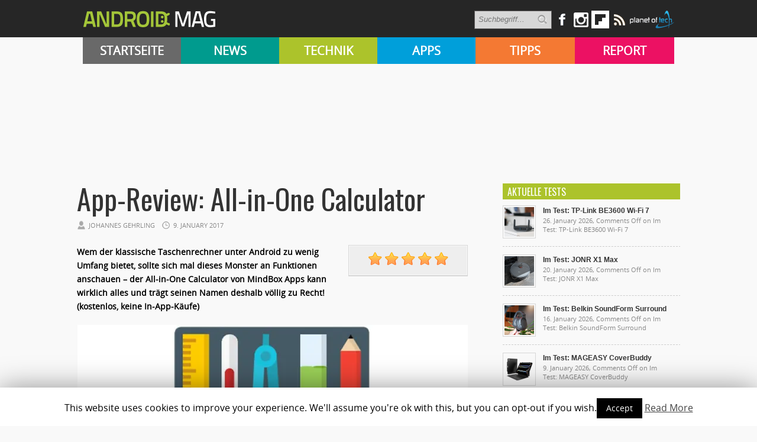

--- FILE ---
content_type: text/html; charset=UTF-8
request_url: https://androidmag.de/app-reviews/tools-gadgets/app-review-all-in-one-calculator/
body_size: 14910
content:

   <!-- kleine BÜHNE BEI KATEGORIE-BEITRÄGE von APPS & SUBKATEGORIEN -->
<!DOCTYPE html>
<html lang="en-US">
<head>

    <!-- NETZ-ATHLETEN -->
    <script type="text/javascript" src="//s.adadapter.netzathleten-media.de/API-1.0/NA-828411-1/naMediaAd.js"></script>
    
    <!-- other libraries following here -->
    <script type="text/javascript">
            naMediaAd.setValue("homesite", false);
            naMediaAd.setValue("forum", false); // in Forenbereichen die Kommentarstriche vor namediaAd entfernen, ansonsten auf ("forum", false) stellen
        // hier k�nnen weitere Parameter wie Zonen und Keywords angelegt werden (siehe dazu die Dokumentation).
    </script>
    
    
<meta property="fb:pages" content="166838533379470" />

<meta http-equiv="content-type" content="text/html; charset=utf-8" />
<META name="ROBOTS" content="INDEX,FOLLOW">
<meta name="revisit-after" content="3 days">

<!--
<title> App-Review: All-in-One Calculator - Androidmag</title>
-->

    <title>App-Review: All-in-One Calculator - Androidmag</title>
 
<link rel="stylesheet" href="https://androidmag.de/wp-content/themes/Avenue2/style.css" type="text/css" />
<link rel="stylesheet" href="https://androidmag.de/wp-content/themes/Avenue2/js/colorbox/colorbox.css" type="text/css" />
<link href='https://fonts.googleapis.com/css?family=Open+Sans:400,600,700,800,300|Oswald:400,700,300' rel='stylesheet' type='text/css'>


<link rel="icon" type="image/png" href="https://androidmag.de/wp-content/uploads/2016/01/favicon.png" />


<!-- This site is optimized with the Yoast SEO plugin v3.0.7 - https://yoast.com/wordpress/plugins/seo/ -->
<link rel="canonical" href="https://androidmag.de/app-reviews/tools-gadgets/app-review-all-in-one-calculator/" />
<!-- / Yoast SEO plugin. -->

<link rel="alternate" type="application/rss+xml" title="Androidmag &raquo; Feed" href="https://androidmag.de/feed/" />
<link rel="alternate" type="application/rss+xml" title="Androidmag &raquo; Comments Feed" href="https://androidmag.de/comments/feed/" />
		<script type="text/javascript">
			window._wpemojiSettings = {"baseUrl":"https:\/\/s.w.org\/images\/core\/emoji\/72x72\/","ext":".png","source":{"concatemoji":"https:\/\/androidmag.de\/wp-includes\/js\/wp-emoji-release.min.js?ver=4.4.17"}};
			!function(a,b,c){function d(a){var c,d,e,f=b.createElement("canvas"),g=f.getContext&&f.getContext("2d"),h=String.fromCharCode;return g&&g.fillText?(g.textBaseline="top",g.font="600 32px Arial","flag"===a?(g.fillText(h(55356,56806,55356,56826),0,0),f.toDataURL().length>3e3):"diversity"===a?(g.fillText(h(55356,57221),0,0),c=g.getImageData(16,16,1,1).data,g.fillText(h(55356,57221,55356,57343),0,0),c=g.getImageData(16,16,1,1).data,e=c[0]+","+c[1]+","+c[2]+","+c[3],d!==e):("simple"===a?g.fillText(h(55357,56835),0,0):g.fillText(h(55356,57135),0,0),0!==g.getImageData(16,16,1,1).data[0])):!1}function e(a){var c=b.createElement("script");c.src=a,c.type="text/javascript",b.getElementsByTagName("head")[0].appendChild(c)}var f,g;c.supports={simple:d("simple"),flag:d("flag"),unicode8:d("unicode8"),diversity:d("diversity")},c.DOMReady=!1,c.readyCallback=function(){c.DOMReady=!0},c.supports.simple&&c.supports.flag&&c.supports.unicode8&&c.supports.diversity||(g=function(){c.readyCallback()},b.addEventListener?(b.addEventListener("DOMContentLoaded",g,!1),a.addEventListener("load",g,!1)):(a.attachEvent("onload",g),b.attachEvent("onreadystatechange",function(){"complete"===b.readyState&&c.readyCallback()})),f=c.source||{},f.concatemoji?e(f.concatemoji):f.wpemoji&&f.twemoji&&(e(f.twemoji),e(f.wpemoji)))}(window,document,window._wpemojiSettings);
		</script>
		<style type="text/css">
img.wp-smiley,
img.emoji {
	display: inline !important;
	border: none !important;
	box-shadow: none !important;
	height: 1em !important;
	width: 1em !important;
	margin: 0 .07em !important;
	vertical-align: -0.1em !important;
	background: none !important;
	padding: 0 !important;
}
</style>
<link rel='stylesheet' id='cookie-law-info-css'  href='https://androidmag.de/wp-content/plugins/cookie-law-info/public/css/cookie-law-info-public.css?ver=1.8.2' type='text/css' media='all' />
<link rel='stylesheet' id='cookie-law-info-gdpr-css'  href='https://androidmag.de/wp-content/plugins/cookie-law-info/public/css/cookie-law-info-gdpr.css?ver=1.8.2' type='text/css' media='all' />
<link rel='stylesheet' id='msl-main-css'  href='https://androidmag.de/wp-content/plugins/master-slider/public/assets/css/masterslider.main.css?ver=3.5.3' type='text/css' media='all' />
<link rel='stylesheet' id='msl-custom-css'  href='https://androidmag.de/wp-content/uploads/master-slider/custom.css?ver=2.5' type='text/css' media='all' />
<link rel='stylesheet' id='jetpack_css-css'  href='https://androidmag.de/wp-content/plugins/jetpack/css/jetpack.css?ver=4.1.4' type='text/css' media='all' />
<script type='text/javascript' src='https://ajax.googleapis.com/ajax/libs/jquery/3.1.0/jquery.min.js?ver=3.1.0'></script>
<script type='text/javascript'>
/* <![CDATA[ */
var related_posts_js_options = {"post_heading":"h4"};
/* ]]> */
</script>
<script type='text/javascript' src='https://androidmag.de/wp-content/plugins/jetpack/modules/related-posts/related-posts.js?ver=20150408'></script>
<script type='text/javascript' src='https://androidmag.de/wp-content/themes/Avenue2/js/jcarousellite_1.0.1.pack.js?ver=4.4.17'></script>
<script type='text/javascript' src='https://androidmag.de/wp-content/themes/Avenue2/js/jquery.nivo.slider.pack.js?ver=4.4.17'></script>
<script type='text/javascript'>
/* <![CDATA[ */
var AvenueVars = {"ajaxUrl":"https:\/\/androidmag.de\/wp-admin\/admin-ajax.php"};
/* ]]> */
</script>
<script type='text/javascript' src='https://androidmag.de/wp-content/themes/Avenue2/js/scripts.js?ver=4.4.17'></script>
<script type='text/javascript'>
/* <![CDATA[ */
var Cli_Data = {"nn_cookie_ids":[],"cookielist":[]};
var log_object = {"ajax_url":"https:\/\/androidmag.de\/wp-admin\/admin-ajax.php"};
/* ]]> */
</script>
<script type='text/javascript' src='https://androidmag.de/wp-content/plugins/cookie-law-info/public/js/cookie-law-info-public.js?ver=1.8.2'></script>
<script type='text/javascript' src='https://androidmag.de/wp-content/plugins/wp-hide-post/public/js/wp-hide-post-public.js?ver=2.0.10'></script>
<link rel='https://api.w.org/' href='https://androidmag.de/wp-json/' />
<link rel="EditURI" type="application/rsd+xml" title="RSD" href="https://androidmag.de/xmlrpc.php?rsd" />
<link rel="wlwmanifest" type="application/wlwmanifest+xml" href="https://androidmag.de/wp-includes/wlwmanifest.xml" /> 
<meta name="generator" content="WordPress 4.4.17" />
<link rel='shortlink' href='https://wp.me/p673R7-ETL' />
<link rel="alternate" type="application/json+oembed" href="https://androidmag.de/wp-json/oembed/1.0/embed?url=https%3A%2F%2Fandroidmag.de%2Fapp-reviews%2Ftools-gadgets%2Fapp-review-all-in-one-calculator%2F" />
<link rel="alternate" type="text/xml+oembed" href="https://androidmag.de/wp-json/oembed/1.0/embed?url=https%3A%2F%2Fandroidmag.de%2Fapp-reviews%2Ftools-gadgets%2Fapp-review-all-in-one-calculator%2F&#038;format=xml" />
<script>var ms_grabbing_curosr = 'https://androidmag.de/wp-content/plugins/master-slider/public/assets/css/common/grabbing.cur', ms_grab_curosr = 'https://androidmag.de/wp-content/plugins/master-slider/public/assets/css/common/grab.cur';</script>
<meta name="generator" content="MasterSlider 3.5.3 - Responsive Touch Image Slider | avt.li/msf" />
<style data-context="foundation-flickity-css">/*! Flickity v2.0.2
http://flickity.metafizzy.co
---------------------------------------------- */.flickity-enabled{position:relative}.flickity-enabled:focus{outline:0}.flickity-viewport{overflow:hidden;position:relative;height:100%}.flickity-slider{position:absolute;width:100%;height:100%}.flickity-enabled.is-draggable{-webkit-tap-highlight-color:transparent;tap-highlight-color:transparent;-webkit-user-select:none;-moz-user-select:none;-ms-user-select:none;user-select:none}.flickity-enabled.is-draggable .flickity-viewport{cursor:move;cursor:-webkit-grab;cursor:grab}.flickity-enabled.is-draggable .flickity-viewport.is-pointer-down{cursor:-webkit-grabbing;cursor:grabbing}.flickity-prev-next-button{position:absolute;top:50%;width:44px;height:44px;border:none;border-radius:50%;background:#fff;background:hsla(0,0%,100%,.75);cursor:pointer;-webkit-transform:translateY(-50%);transform:translateY(-50%)}.flickity-prev-next-button:hover{background:#fff}.flickity-prev-next-button:focus{outline:0;box-shadow:0 0 0 5px #09f}.flickity-prev-next-button:active{opacity:.6}.flickity-prev-next-button.previous{left:10px}.flickity-prev-next-button.next{right:10px}.flickity-rtl .flickity-prev-next-button.previous{left:auto;right:10px}.flickity-rtl .flickity-prev-next-button.next{right:auto;left:10px}.flickity-prev-next-button:disabled{opacity:.3;cursor:auto}.flickity-prev-next-button svg{position:absolute;left:20%;top:20%;width:60%;height:60%}.flickity-prev-next-button .arrow{fill:#333}.flickity-page-dots{position:absolute;width:100%;bottom:-25px;padding:0;margin:0;list-style:none;text-align:center;line-height:1}.flickity-rtl .flickity-page-dots{direction:rtl}.flickity-page-dots .dot{display:inline-block;width:10px;height:10px;margin:0 8px;background:#333;border-radius:50%;opacity:.25;cursor:pointer}.flickity-page-dots .dot.is-selected{opacity:1}</style><style data-context="foundation-slideout-css">.slideout-menu{position:fixed;left:0;top:0;bottom:0;right:auto;z-index:0;width:256px;overflow-y:auto;-webkit-overflow-scrolling:touch;display:none}.slideout-menu.pushit-right{left:auto;right:0}.slideout-panel{position:relative;z-index:1;will-change:transform}.slideout-open,.slideout-open .slideout-panel,.slideout-open body{overflow:hidden}.slideout-open .slideout-menu{display:block}.pushit{display:none}</style>
<link rel='dns-prefetch' href='//v0.wordpress.com'>
<link rel='dns-prefetch' href='//i0.wp.com'>
<link rel='dns-prefetch' href='//i1.wp.com'>
<link rel='dns-prefetch' href='//i2.wp.com'>
<style type='text/css'>img#wpstats{display:none}</style>		<script type="text/javascript">
			var cli_flush_cache=1;
		</script>
		<link rel="amphtml" href="https://androidmag.de/app-reviews/tools-gadgets/app-review-all-in-one-calculator/amp/" />
<!-- Jetpack Open Graph Tags -->
<meta property="og:type" content="article" />
<meta property="og:title" content="App-Review: All-in-One Calculator" />
<meta property="og:url" content="https://androidmag.de/app-reviews/tools-gadgets/app-review-all-in-one-calculator/" />
<meta property="og:description" content="Wem der klassische Taschenrechner unter Android zu wenig Umfang bietet, sollte sich mal dieses Monster an Funktionen anschauen – der All-in-One Calculator von MindBox Apps kann wirklich alles und t…" />
<meta property="article:published_time" content="2017-01-09T09:00:30+00:00" />
<meta property="article:modified_time" content="2017-01-09T08:59:00+00:00" />
<meta property="og:site_name" content="Androidmag" />
<meta property="og:image" content="https://i1.wp.com/androidmag.de/wp-content/uploads/2017/01/t.jpg?fit=1200%2C630&amp;ssl=1" />
<meta property="og:image:width" content="1200" />
<meta property="og:image:height" content="630" />
<meta property="og:locale" content="en_US" />
<meta name="twitter:image" content="https://i1.wp.com/androidmag.de/wp-content/uploads/2017/01/t.jpg?fit=1200%2C630&#038;ssl=1&#038;w=640" />
<meta name="twitter:card" content="summary_large_image" />
<meta name="twitter:creator" content="@AndroidMag_DE" />
<style>.ios7.web-app-mode.has-fixed header{ background-color: rgba(45,53,63,.88);}</style>
<script type='text/javascript'>
jQuery(window).on('load',function() {
	// Implementation of Nivo Slider
    jQuery('#slider').nivoSlider({
		effect: 'fade',
		pauseTime: '3000',
        controlNavThumbs: true,
        controlNavThumbsFromRel: true,
        directionNav: false,
        directionNavHide: false,
        captionOpacity: false
	});

	jQuery('.nivo-control').each(function() {
		jQuery('<div class="overlay">').appendTo(this);
	});
});
</script>



<style type='text/css'>
<body { background:#F6F6F6 url('https://androidmag.de/wp-content/themes/Avenue2/images/patterns/pattern6.png') repeat; }
.arrows { color:#d00000; }
.block-arrows, .block-arrows a { color:#d00000; }
.meta-arrow { font-size:16px; color:#d00000; }
.tweets a, .textwidget a { color:#d00000; }

</style>


 


<!-- Facebook Pixel Code -->
<script>
!function(f,b,e,v,n,t,s){if(f.fbq)return;n=f.fbq=function(){n.callMethod?
n.callMethod.apply(n,arguments):n.queue.push(arguments)};if(!f._fbq)f._fbq=n;
n.push=n;n.loaded=!0;n.version='2.0';n.queue=[];t=b.createElement(e);t.async=!0;
t.src=v;s=b.getElementsByTagName(e)[0];s.parentNode.insertBefore(t,s)}(window,
document,'script','https://connect.facebook.net/en_US/fbevents.js');

fbq('init', '244450995748055');
fbq('track', "PageView");</script>
<noscript><img height="1" width="1" style="display:none"
src="https://www.facebook.com/tr?id=244450995748055&ev=PageView&noscript=1"
/></noscript>
<!-- End Facebook Pixel Code -->

<!-- Global site tag (gtag.js) - Google Analytics -->
<script async src="https://www.googletagmanager.com/gtag/js?id=UA-23894217-1"></script>
<script>
  window.dataLayer = window.dataLayer || [];
  function gtag(){dataLayer.push(arguments);}
  gtag('js', new Date());

  gtag('config', 'UA-23894217-1');
</script>

<!-- Google Ads Code -->
<script async src="https://pagead2.googlesyndication.com/pagead/js/adsbygoogle.js?client=ca-pub-3110275674793530" crossorigin="anonymous"></script>

</head>



<body class="single single-post postid-157217 single-format-standard _masterslider _ms_version_3.5.3" style="background-color:#fff;">
	<a name='top'></a>
    
	<!-- KOPFZEILE -->
    <div id="header">
	
            
         
              
            <!-- LOGO BALKEN  -->    
            <div id="logobalken">           
                <div id="logo">
                    <a href='https://androidmag.de'><img src="https://androidmag.de/wp-content/themes/Avenue2/images/logo.png" alt="Androidmag.de" title="Androidmag.de" /></a>
                </div>
                
                <!-- LOGOBALKEN RECHTS -->
                <div id="kopfzeile_right" style="width:730px !important">
                    <!--
                    <div id="kopfzeile_sublinks">
                        <ul>
                            <li><a href="//www.androidmag.de/magazine/">Magazine</a></li>
                            <li><a href="//www.androidmag.de/shop/" target="_blank">Shop</a></li>
                            <li><a href="https://play.google.com/store/newsstand/details/Android_Magazin?id=CAowgPWdCQ&hl=de" target="_blank">Google Play Kiosk</a></li>
                            <li><a href="https://androidmag.myshopify.com/collections/jahresabo" target="_blank"  style="color:#f0ff00 !important">Abo</a></li>
                        </ul>     
                    </div>
                    -->

                    <!-- SOCIAL-->
                    
                    <div id="kopfzeile_social">
                        <div style="float:left">
                        <form method="get" id="searchform" action="https://androidmag.de/">
                            <input type="text" name="s" id="s" value="Suchbegriff..." onfocus='if (this.value == "Suchbegriff...") { this.value = ""; }' onblur='if (this.value == "") { this.value = "Suchbegriff..."; }' />
                            <input type="image" src="https://androidmag.de/wp-content/themes/Avenue2/images/search-button.png" value="" id="search-button">
                        </form>
                        </div>
                    
                        <a href="https://www.facebook.com/smartphonemag.de" target="_blank" class="facebook_link"><img src="https://androidmag.de/wp-content/themes/Avenue2/images/icons/facebook.png" onmouseover="this.src='https://androidmag.de/wp-content/themes/Avenue2/images/icons/facebook_hover.png';" onmouseout="this.src='https://androidmag.de/wp-content/themes/Avenue2/images/icons/facebook.png';"/></a>
                        
                         <div class="facebook_wrapper">   
							<iframe src="//www.facebook.com/plugins/likebox.php?href=http%3A%2F%2Fwww.facebook.com%2Fandroidmagazin&amp;width=292&amp;height=290&amp;show_faces=true&amp;colorscheme=light&amp;stream=false&amp;border_color&amp;header=true" scrolling="no" frameborder="0" style="border:none; overflow:hidden; width:292px; height:290px;" allowTransparency="true"></iframe>
                        </div>
						
						<a href="https://www.instagram.com/smartphonemag/" target="_blank"><img src="https://androidmag.de/wp-content/themes/Avenue2/images/icons/instagram.png" onmouseover="this.src='https://androidmag.de/wp-content/themes/Avenue2/images/icons/instagram_hover.png';" onmouseout="this.src='https://androidmag.de/wp-content/themes/Avenue2/images/icons/instagram.png';"/></a>
                        
                        

                        <div class="g_plus_wrapper">   
							<script type="text/javascript" src="https://apis.google.com/js/plusone.js">{lang: 'de'}</script>
                            <div class="g-plus" data-width="292" data-href="//plus.google.com/100786330883921443386?rel=publisher"></div>
                        </div>



<a target=_blank href="https://flipboard.com?utm_campaign=widgets&utm_source=logo&utm_medium=web"><img src="//cdn.flipboard.com/badges/flipboard_swst.png" alt="Flipboard" /></a>

                        
                        <a href="//www.androidmag.de/feed" target="_blank" class=""><img src="https://androidmag.de/wp-content/themes/Avenue2/images/icons/rss.png" onmouseover="this.src='https://androidmag.de/wp-content/themes/Avenue2/images/icons/rss_hover.png';" onmouseout="this.src='https://androidmag.de/wp-content/themes/Avenue2/images/icons/rss.png';"/></a>
			<a href="//www.planetoftech.de/" target="_blank"><img src="https://androidmag.de/wp-content/themes/Avenue2/images/techlogos/pot_logo_RGB_all_30px.png"></a>
                        
                    </div><!-- SOCIAL ENDE-->
                    
                </div><!-- LOGOBALKEN RECHTS ENDE -->   
                           
            </div><!-- LOGOBALKEN ENDE --> 
         

         <!-- NAVIBALKEN -->
         <div id="navibalken" style="background-color:#000;">
                <div id="navibalken_content">
                    <div id="navigation">
                   		<div class="menu-header"><ul id="menu-menue" class="menu"><li id="menu-item-53935" class="menu-item menu-item-type-custom menu-item-object-custom menu-item-53935"><a href="http://www.androidmag.de/">Startseite</a></li>
<li id="menu-item-141465" class="menu-item menu-item-type-taxonomy menu-item-object-category menu-item-141465"><a href="https://androidmag.de/category/news/">News</a></li>
<li id="menu-item-141466" class="menu-item menu-item-type-taxonomy menu-item-object-category menu-item-141466"><a href="https://androidmag.de/category/technik/">Technik</a></li>
<li id="menu-item-141467" class="menu-item menu-item-type-taxonomy menu-item-object-category current-post-ancestor menu-item-141467"><a href="https://androidmag.de/category/app-reviews/">Apps</a></li>
<li id="menu-item-141469" class="menu-item menu-item-type-taxonomy menu-item-object-category menu-item-141469"><a href="https://androidmag.de/category/tipps/">Tipps</a></li>
<li id="menu-item-141470" class="menu-item menu-item-type-taxonomy menu-item-object-category menu-item-141470"><a href="https://androidmag.de/category/report/">Report</a></li>
</ul></div>                                            </div>
                </div>
         </div><!-- NAVIBALKEN ENDE -->
      
    </div><!-- HEADER ENDE -->

    <!-- NETZATHLETEN -->
    <div id="ip_page_wrapper">
    <div id="ip_content_wrapper">
    
	<!-- BEGIN CONTENT WRAPPER -->
	<div id="wrapper" style="position:relative;overflow:visible;background-color:#fff;">
	
	    <div id="naMediaAd_LAYER">
			<script type="text/javascript">naMediaAd.includeAd("LAYER");</script>
		</div>
	
		<!-- ############# Skyscraper LINKS ############# -->
		           

            <!-- NETZATHLETEN -->
            <!--
            <div style="margin-top:0px; margin-left:-200px; position:fixed;" id="naMediaAd_SECOND_SKYSCRAPER">
              <script type="text/javascript">naMediaAd.includeAd("SECOND_SKYSCRAPER");</script>
            </div>
            -->
   
		        
    	<!-- ############# Skyscraper RECHTS############# -->
                	
            
            <!-- NETZATHLETEN -->
            <div style="margin-top:0px; margin-left:1040px; position:fixed;" id="naMediaAd_WIDE_SKYSCRAPER">
              <script type="text/javascript">naMediaAd.includeAd("WIDE_SKYSCRAPER");</script>
            </div>
        		<!-- SKYSCRAPER ENDE --> 
        
        
        


    
    
		<!-- BEGIN WRAPPER-CONTENT -->
		<div id="wrapper-content" style="padding-top:0px; padding-bottom:0px;">
		
	</div>
			
            
            
            
			<!-- BEGIN HEADER-TOP -->
			            <!-- END HEADER-TOP -->


   <!-- kleine BÜHNE BEI KATEGORIE-BEITRÄGE von APPS & SUBKATEGORIEN -->
        
		<div id="gridwrapper_appsbuehne">
        	
                             
           <!-- SPALTE 1 -->    
           	 <div style="width:325px; display:block; float:left;">         
                
                           
                           
                        <!-- BÜHNE 3 -->     
                                                                                
                        
                    </div>
                    
                <!-- SPALTE 1 ENDE -->        
                    
             
                <!-- SPALTE 2 --> 
					<div style="width:325px; display:block; float:left; margin-left:9px">
                    
                    	<!-- BÜHNE 4 -->     
                                                                            
                    
                    </div>
                    
                    
                  <!-- SPALTE 2 ENDE--> 
                  
                  <!-- SPALTE 3--> 
                  
					<div style="width:325px;display:block; float:left; margin-left:9px">
                    
                    <!-- BÜHNE 7 -->     
                                                                                    
                            
                    
 		
        <!-- SPALTE 3 ENDE--> 
        
        </div>
        <div style="clear:both"></div>        	
		</div>
	
	

			<!-- BEGIN MAIN -->
			<div id="main">

			
								
								
				
									<div data-widget="plista_widget_topArticle"></div>
								
				<div class="post-heading">
                    <h1>App-Review: All-in-One Calculator</h1>
					<span class="heading-author">Johannes Gehrling</span> 
					<span class="heading-date">9. January 2017</span>
					<span class="heading-comments"><span>Comments Off<span class="screen-reader-text"> on App-Review: All-in-One Calculator</span></span> Kommentar(e)</span>

				</div>
                
								
								
												
				<div class="post-entry">
										<div class="post-review">
												<div class="overall-score" itemscope itemtype="http://data-vocabulary.org/Review">
                        	<span itemprop="itemreviewed" style="display:none;">App-Review: All-in-One Calculator</span>
                            <span itemprop="reviewer" style="display:none;">Androidmag.de</span>
                            <span itemprop="rating" style="display:none;">5</span>

                     		<img src="https://androidmag.de/wp-content/themes/Avenue2/images/stars/big_5.png" alt="5 Sterne" />
                        </div>
												<ul>

					</div>
										

					<p><strong>Wem der klassische Taschenrechner unter Android zu wenig Umfang bietet, sollte sich mal dieses Monster an Funktionen anschauen – der All-in-One Calculator von MindBox Apps kann wirklich alles und trägt seinen Namen deshalb völlig zu Recht! (kostenlos, keine In-App-Käufe)</strong><span id="more-157217"></span></p>
<p><img class="aligncenter size-large wp-image-157218" src="https://i1.wp.com/androidmag.de/wp-content/uploads/2017/01/t.jpg?resize=660%2C347" alt="t" srcset="https://i1.wp.com/androidmag.de/wp-content/uploads/2017/01/t.jpg?resize=650%2C341 650w, https://i1.wp.com/androidmag.de/wp-content/uploads/2017/01/t.jpg?resize=660%2C347 660w, https://i1.wp.com/androidmag.de/wp-content/uploads/2017/01/t.jpg?w=1200 1200w" sizes="(max-width: 660px) 100vw, 660px" data-recalc-dims="1" /></p>
<p>Die vier Grundrechenarten, ein bisschen Prozentrechnen und vielleicht noch Sinus, Cosinus und Tangens: Damit war es das bei den meisten Taschenrechner-Apps. Nicht so bei dieser hier. Neben mathematischen Berechnungen aus der Algebra und der Geometrie beherrscht das All-in-One Wunder auch die verschiedensten Maßeinheiten, Währungen, physikalischen Größen, Gesundheitsdaten und Zeitrechnung!</p>
<p><img class="aligncenter size-large wp-image-157219" src="https://i1.wp.com/androidmag.de/wp-content/uploads/2017/01/1-4.jpg?resize=660%2C573" alt="1" srcset="https://i1.wp.com/androidmag.de/wp-content/uploads/2017/01/1-4.jpg?resize=650%2C564 650w, https://i1.wp.com/androidmag.de/wp-content/uploads/2017/01/1-4.jpg?resize=660%2C573 660w, https://i1.wp.com/androidmag.de/wp-content/uploads/2017/01/1-4.jpg?w=1200 1200w" sizes="(max-width: 660px) 100vw, 660px" data-recalc-dims="1" /></p>
<h2>Die ganze Welt der Einheiten und Größen in einer App</h2>
<p>Wie viel ist ein Euro in US-Dollar? In australischen Dollar? In New Taiwan Dollar? Das lässt sich mit All-in-One Calculator auf einen Schlag herausfinden, denn die App kann beliebig Währungen hin und her rechnen – und das sogar offline und in mehr als zwei Währungen gleichzeitig.</p>
<p>Auch römische Zahlen lassen sich aus den uns gebräuchlichen arabischen Ziffern machen, amerikanische und europäische Schuhgrößen lassen sich umrechnen, selbst digitale Speichergrößen können berechnet werden. Kurzum: Die gesamte Welt der Einheiten und Größen liegt dem Nutzer des All-in-One Calculator zu Füßen.</p>
<p>Als wäre all das noch nicht genug, sieht die App auch noch sehr hübsch aus, lässt sich farblich nach Belieben anpassen und bietet zahlreiche Einstellungsmöglichkeiten. Lediglich der englischen Sprache muss man mächtig sein, denn eine deutsche Übersetzung sucht man vergeblich.</p>
<p><img class="aligncenter size-large wp-image-157220" src="https://i2.wp.com/androidmag.de/wp-content/uploads/2017/01/2-1.jpg?resize=660%2C573" alt="2" srcset="https://i2.wp.com/androidmag.de/wp-content/uploads/2017/01/2-1.jpg?resize=650%2C564 650w, https://i2.wp.com/androidmag.de/wp-content/uploads/2017/01/2-1.jpg?resize=660%2C573 660w, https://i2.wp.com/androidmag.de/wp-content/uploads/2017/01/2-1.jpg?w=1200 1200w" sizes="(max-width: 660px) 100vw, 660px" data-recalc-dims="1" /></p>
<h2>Fazit</h2>
<p>Eigentlich sollte der All-in-One Calculator vom Entwickler MindBox Apps zur Standardausstattung eines jeden Smartphones gehören. Der Funktionsumfang ist gewaltig, das Design ist sehr ansehnlich, die Einstellungsmöglichkeiten zahlreich – und obendrein ist das Ganze auch noch kostenlos und werbefrei. Hier gibt es nur einen wirklichen Grund, die App nicht zu installieren: Man hat kein Smarthone.</p>
<p>[pb-app-box pname=&#8217;all.in.one.calculator&#8217; name=&#8217;name&#8217; theme=&#8217;discover&#8217; lang=&#8217;de&#8217;]</p>
<div id='jp-relatedposts' class='jp-relatedposts' >
<h3 class="jp-relatedposts-headline"><em>Related</em></h3>
</div>
<!-- plista wp Version 1.5.10 --><div data-widget="plista_widget_belowArticle"></div>
					
<script type="text/javascript">
(function(c){var g,s='script',w=window,n=c.name||'PLISTA';if(!w[n]){w[n]=c;g=w.document.getElementsByTagName(s)[0];s=w.document.createElement(s);s.async=true;s.type='text/javascript';s.src=(w.location.protocol==='https:'?'https:':'http:')+'//static'+(c.origin?'-'+c.origin:'')+'.plista.com/async'+(c.name?'/'+c.name:'')+'.js';g.parentNode.insertBefore(s,g);}
}({
    "publickey": "c7121ef9516a2939db807f10",
	"item": {"objectid":157217,"title":"App-Review: All-in-One Calculator","text":"Wem der klassische Taschenrechner unter Android zu wenig Umfang bietet, sollte sich mal dieses Monster an Funktionen anschauen \u2013 der All-in-One Calculator von MindBox Apps kann wirklich alles und tr\u00e4gt seinen Namen deshalb v\u00f6llig zu Recht! (kostenlos,","url":"https:\/\/androidmag.de\/app-reviews\/tools-gadgets\/app-review-all-in-one-calculator\/","img":"https:\/\/i1.wp.com\/androidmag.de\/wp-content\/uploads\/2017\/01\/t.jpg?fit=650%2C341&ssl=1","category":"","published_at":1483956030,"updated_at":1483955940}
}));
</script>
										
										
                                        
                    
                                            
                    
					<div class='clear'></div>
				</div>
				
				
								<div class='post-share'>
															<div class='facebook-share share-widget'>
						<iframe src="http://www.facebook.com/plugins/like.php?app_id=149766198425277&amp;href=https%3A%2F%2Fandroidmag.de%2Fapp-reviews%2Ftools-gadgets%2Fapp-review-all-in-one-calculator%2F&amp;send=false&amp;layout=box_count&amp;width=450&amp;show_faces=false&amp;action=like&amp;colorscheme=light&amp;font&amp;height=90" scrolling="no" frameborder="0" style="margin-left: 7px; border:none; overflow:hidden; width:100px; height:70px;" allowTransparency="true"></iframe>
					</div>
					
									</div>
								
				<div class="post-meta">
					 
					<div class="post-meta-tags"><strong>TAGS</strong> <span class="meta-arrow">&raquo;</span> <a href="https://androidmag.de/tag/einheiten/" rel="tag">Einheiten</a>, <a href="https://androidmag.de/tag/rechner/" rel="tag">Rechner</a>, <a href="https://androidmag.de/tag/taschenrechner/" rel="tag">Taschenrechner</a>, <a href="https://androidmag.de/tag/tools/" rel="tag">Tools</a>, <a href="https://androidmag.de/tag/umrechnen/" rel="tag">Umrechnen</a></div>
										
					 
					<div class="post-meta-cats"><strong>VER&Ouml;FFENTLICHT IN </strong> <span class="meta-arrow">&raquo;</span> <a href="https://androidmag.de/category/app-reviews/tools-gadgets/" rel="category tag">Tools &amp; Gadgets</a></div>
						
				</div>

				
												
				<!--
												<div class='homepage-widget'>
					<div class="block full">
						
						<h3>&Auml;hnliche Artikel <span class="arrows">&raquo;</span></h3>
							
																																							<div class="related-item">
								<a href='https://androidmag.de/allgemein/wie-kann-man-das-management-von-innovativen-projekten-vereinfachen-und-optimieren/' title='Wie kann man das Management von innovativen Projekten vereinfachen und optimieren?'><img src="https://i2.wp.com/androidmag.de/wp-content/uploads/2025/02/pexels-cottonbro-4065876-e1739994408125.jpg?resize=160%2C160&ssl=1" alt="Wie kann man das Management von innovativen Projekten vereinfachen und optimieren?" width='120' height='120' /></a>
								<h2><a href='https://androidmag.de/allgemein/wie-kann-man-das-management-von-innovativen-projekten-vereinfachen-und-optimieren/' title='Wie kann man das Management von innovativen Projekten vereinfachen und optimieren?'>Wie kann man das Management von innovativen Projekten vereinfachen und optimieren?</a></h2>
								</div>
																																															<div class="related-item">
								<a href='https://androidmag.de/news/neues-whatsapp-feature-fuer-kreative-koepfe/' title='Neues WhatsApp-Feature für Kreative Köpfe'><img src="https://i2.wp.com/androidmag.de/wp-content/uploads/2019/04/whatsapp.jpg?resize=160%2C160&ssl=1" alt="Neues WhatsApp-Feature für Kreative Köpfe" width='120' height='120' /></a>
								<h2><a href='https://androidmag.de/news/neues-whatsapp-feature-fuer-kreative-koepfe/' title='Neues WhatsApp-Feature für Kreative Köpfe'>Neues WhatsApp-Feature für Kreative Köpfe</a></h2>
								</div>
																																															<div class="related-item">
								<a href='https://androidmag.de/tipps/einsteiger/google-rechner-tipp-fortgeschrittene-rechnungen-loesen/' title='Google Rechner-Tipp: Fortgeschrittene Rechnungen lösen'><img src="https://i0.wp.com/androidmag.de/wp-content/uploads/2019/04/rechner.jpg?resize=160%2C160&ssl=1" alt="Google Rechner-Tipp: Fortgeschrittene Rechnungen lösen" width='120' height='120' /></a>
								<h2><a href='https://androidmag.de/tipps/einsteiger/google-rechner-tipp-fortgeschrittene-rechnungen-loesen/' title='Google Rechner-Tipp: Fortgeschrittene Rechnungen lösen'>Google Rechner-Tipp: Fortgeschrittene Rechnungen lösen</a></h2>
								</div>
																																															<div class="related-item">
								<a href='https://androidmag.de/app-reviews/tools-gadgets/app-review-explorage-quick-settings-tiles/' title='App-Review: Explorage Quick Settings Tiles'><img src="https://i0.wp.com/androidmag.de/wp-content/uploads/2017/01/t-7.jpg?resize=160%2C160&ssl=1" alt="App-Review: Explorage Quick Settings Tiles" width='120' height='120' /></a>
								<h2><a href='https://androidmag.de/app-reviews/tools-gadgets/app-review-explorage-quick-settings-tiles/' title='App-Review: Explorage Quick Settings Tiles'>App-Review: Explorage Quick Settings Tiles</a></h2>
								</div>
																				
					</div>
				</div>
                -->
                <div style="clear:both"></div>
												                
                
                
                <!-- TEILEN BOX -->
                
                <div style="width:100%; margin-top:15px; margin-bottom:10px">      

					<script>function f_open() {u=location.href;t=document.title;window.open('http://www.facebook.com/sharer.php?u=https://androidmag.de/app-reviews/tools-gadgets/app-review-all-in-one-calculator/','sharer','toolbar=0,status=0,width=626,height=436');return false;}				</script>
                    <a  rel="nofollow" href="http://www.facebook.com/share.php?u=https://androidmag.de/app-reviews/tools-gadgets/app-review-all-in-one-calculator/" onclick="return f_open()" target="_blank"><img src="https://androidmag.de/wp-content/themes/Avenue2/images/social_button_facebook.png" alt="auf Facebook teilen" width="218"/></a>
                    
                    <script>function g_open() {u=location.href;t=document.title;window.open(' https://plus.google.com/share?url=https://androidmag.de/app-reviews/tools-gadgets/app-review-all-in-one-calculator/','sharer','toolbar=0,status=0,width=626,height=436');return false;}</script>
                    <a  rel="nofollow" href="https://plus.google.com/share?url=https://androidmag.de/app-reviews/tools-gadgets/app-review-all-in-one-calculator/" onclick="return g_open()" target="_blank"><img src="https://androidmag.de/wp-content/themes/Avenue2/images/social_button_gplus.png" alt="auf Google+ teilen" width="218" /></a>
                    
                    <script>function t_open() {u=location.href;t=document.title;window.open('http://twitter.com/share?text=App-Review: All-in-One Calculator','sharer','toolbar=0,status=0,width=626,height=436');return false;}</script>
                    
                    <a  rel="nofollow" href="http://twitter.com/share?text=App-Review: All-in-One Calculator - https://androidmag.de/app-reviews/tools-gadgets/app-review-all-in-one-calculator/" onclick="return t_open()" target="_blank"><img src="https://androidmag.de/wp-content/themes/Avenue2/images/social_button_twitter.png" alt="auf Twitter teilen" width="218" /></a>
                          
                </div>
                
                
                <!-- AUTORENBOX -->
                
  				                                              
                
                <!-- AUTORENBOX ENDE -->
                

				<div id="comments" style="margin-top:30px">
				
										
				</div>
                
                <!-- UNSERE MAGAZINE BOX -->
                
                <div style="background-color: #262626; width:100%; height:255px; display:block; margin-top:20px">
                	<h3 style="color:white; padding-top:10px; padding-left:10px; font-size:18px; float:left;">Kennst du schon unsere Magazine?</h3>
                    <p style="padding-top:15px"><a href="http://www.androidmag.de/magazine/" title="Alle Magazine anzeigen" style="color:#d8ff00; margin-left:250px;>">Alle Magazine anzeigen</a></p>
                
                	<div style="margin-left:0px; margin-top:10px">
                    
						<!-- MAGAZIN 1 -->
                        <div style="float:left; margin-left:17px">
                                                            <a href="https://androidmag.de/allgemein/android-magazin-nr-36/" title="Android Magazin Nr. 36"><img width="170" height="170" src="https://i2.wp.com/androidmag.de/wp-content/uploads/2017/04/webshop_artikelbild_AM36-1.jpg?fit=170%2C170&amp;ssl=1" class="attachment-350x170 size-350x170 wp-post-image" alt="webshop_artikelbild_AM36" srcset="https://i2.wp.com/androidmag.de/wp-content/uploads/2017/04/webshop_artikelbild_AM36-1.jpg?resize=160%2C160 160w, https://i2.wp.com/androidmag.de/wp-content/uploads/2017/04/webshop_artikelbild_AM36-1.jpg?resize=50%2C50 50w, https://i2.wp.com/androidmag.de/wp-content/uploads/2017/04/webshop_artikelbild_AM36-1.jpg?resize=144%2C144 144w, https://i2.wp.com/androidmag.de/wp-content/uploads/2017/04/webshop_artikelbild_AM36-1.jpg?w=600 600w" sizes="(max-width: 170px) 100vw, 170px" /></a>
                                    <div style="padding-left:5px; text-align:center; width:125px; font-family:'Oswald'; padding-top:-15px; margin-top:-10px; font-size:10px"><a href="https://androidmag.de/allgemein/android-magazin-nr-36/" title="Android Magazin Nr. 36" style="color:white; font-size:14px">Android Magazin Nr. 36</a></div>
                                                                                        </div>
                        
                        <!-- MAGAZIN 2 -->
                        <div style="float:left; margin-left:23px">
                                                            <a href="https://androidmag.de/news/apps-news/mit-der-ebay-app-nach-einem-produkt-suchen/" title="Mit der eBay-App nach einem Produkt suchen"><img width="229" height="170" src="https://i1.wp.com/androidmag.de/wp-content/uploads/2021/06/eBay-Titelbild.jpg?fit=229%2C170&amp;ssl=1" class="attachment-350x170 size-350x170 wp-post-image" alt="eBay-Titelbild" srcset="https://i1.wp.com/androidmag.de/wp-content/uploads/2021/06/eBay-Titelbild.jpg?resize=650%2C483 650w, https://i1.wp.com/androidmag.de/wp-content/uploads/2021/06/eBay-Titelbild.jpg?resize=660%2C491 660w, https://i1.wp.com/androidmag.de/wp-content/uploads/2021/06/eBay-Titelbild.jpg?w=800 800w" sizes="(max-width: 229px) 100vw, 229px" /></a>
                                    <div style="padding-left:5px;text-align:center; width:125px; font-family:'Oswald'; padding-top:-15px; margin-top:-10px; font-size:10px"><a href="https://androidmag.de/news/apps-news/mit-der-ebay-app-nach-einem-produkt-suchen/" title="Mit der eBay-App nach einem Produkt suchen" style="color:white; font-size:14px">Mit der eBay-App nach einem Produkt suchen</a></div>
                                                                                        </div>
                        
                        
                        <!-- MAGAZIN 3 -->
                        <div style="float:left; margin-left:23px">
                                                            <a href="https://androidmag.de/magazine/smartphone/keine-updates-mehr-fur-samsung-galaxy-note-reihe/" title="Keine Updates mehr für Samsung Galaxy Note-Reihe"><img width="340" height="170" src="https://i1.wp.com/androidmag.de/wp-content/uploads/2025/10/Samsung-Galaxy-Note-20-Ultra-specs-list-featured.png?fit=340%2C170&amp;ssl=1" class="attachment-350x170 size-350x170 wp-post-image" alt="Samsung-Galaxy-Note-20-Ultra-specs-list-featured" srcset="https://i1.wp.com/androidmag.de/wp-content/uploads/2025/10/Samsung-Galaxy-Note-20-Ultra-specs-list-featured.png?resize=650%2C325 650w, https://i1.wp.com/androidmag.de/wp-content/uploads/2025/10/Samsung-Galaxy-Note-20-Ultra-specs-list-featured.png?resize=660%2C330 660w, https://i1.wp.com/androidmag.de/wp-content/uploads/2025/10/Samsung-Galaxy-Note-20-Ultra-specs-list-featured.png?w=1200 1200w" sizes="(max-width: 340px) 100vw, 340px" /></a>
                                    <div style="padding-left:5px;text-align:center; width:125px; font-family:'Oswald'; padding-top:-15px; margin-top:-10px; font-size:10px"><a href="https://androidmag.de/magazine/smartphone/keine-updates-mehr-fur-samsung-galaxy-note-reihe/" title="Keine Updates mehr für Samsung Galaxy Note-Reihe" style="color:white; font-size:14px">Keine Updates mehr für Samsung Galaxy Note-Reihe</a></div>
                                                                                        </div>
                        
                        <!-- MAGAZIN 4 -->
                        <div style="float:left; margin-left:23px">
                                                            <a href="https://androidmag.de/allgemein/whatsapp-magazin-nr-3-jetzt-am-kiosk/" title="WhatsApp Magazin Nr. 3 – Jetzt am Kiosk!"><img width="170" height="170" src="https://i1.wp.com/androidmag.de/wp-content/uploads/2017/03/webshop_artikelbild_WhatsApp_Spezial_edition.jpg?fit=170%2C170&amp;ssl=1" class="attachment-350x170 size-350x170 wp-post-image" alt="webshop_artikelbild_WhatsApp_Spezial_edition" srcset="https://i1.wp.com/androidmag.de/wp-content/uploads/2017/03/webshop_artikelbild_WhatsApp_Spezial_edition.jpg?resize=160%2C160 160w, https://i1.wp.com/androidmag.de/wp-content/uploads/2017/03/webshop_artikelbild_WhatsApp_Spezial_edition.jpg?resize=50%2C50 50w, https://i1.wp.com/androidmag.de/wp-content/uploads/2017/03/webshop_artikelbild_WhatsApp_Spezial_edition.jpg?resize=144%2C144 144w, https://i1.wp.com/androidmag.de/wp-content/uploads/2017/03/webshop_artikelbild_WhatsApp_Spezial_edition.jpg?w=600 600w" sizes="(max-width: 170px) 100vw, 170px" /></a>
                                    <div style="padding-left:5px;text-align:center; width:125px; font-family:'Oswald'; padding-top:-15px; margin-top:-10px; font-size:10px"><a href="https://androidmag.de/allgemein/whatsapp-magazin-nr-3-jetzt-am-kiosk/" title="WhatsApp Magazin Nr. 3 – Jetzt am Kiosk!" style="color:white; font-size:14px">WhatsApp Magazin Nr. 3 – Jetzt am Kiosk!</a></div>
                                                                                        </div>
                        
                        <!-- MAGAZIN 3&4 SONDERHEFTE -->
                        <!--
                                                            <div style="float:left; margin-left:23px">
                                    <a href="https://androidmag.de/magazine/smartphone/keine-updates-mehr-fur-samsung-galaxy-note-reihe/" title="Keine Updates mehr für Samsung Galaxy Note-Reihe"><img width="340" height="170" src="https://i1.wp.com/androidmag.de/wp-content/uploads/2025/10/Samsung-Galaxy-Note-20-Ultra-specs-list-featured.png?fit=340%2C170&amp;ssl=1" class="attachment-350x170 size-350x170 wp-post-image" alt="Samsung-Galaxy-Note-20-Ultra-specs-list-featured" srcset="https://i1.wp.com/androidmag.de/wp-content/uploads/2025/10/Samsung-Galaxy-Note-20-Ultra-specs-list-featured.png?resize=650%2C325 650w, https://i1.wp.com/androidmag.de/wp-content/uploads/2025/10/Samsung-Galaxy-Note-20-Ultra-specs-list-featured.png?resize=660%2C330 660w, https://i1.wp.com/androidmag.de/wp-content/uploads/2025/10/Samsung-Galaxy-Note-20-Ultra-specs-list-featured.png?w=1200 1200w" sizes="(max-width: 340px) 100vw, 340px" /></a>
                                    <div style="padding-left:5px;text-align:center; width:125px; font-family:'Oswald'; padding-top:-15px; margin-top:-10px; font-size:10px"><a href="https://androidmag.de/magazine/smartphone/keine-updates-mehr-fur-samsung-galaxy-note-reihe/" title="Keine Updates mehr für Samsung Galaxy Note-Reihe" style="color:white; font-size:14px">Keine Updates mehr für Samsung Galaxy Note-Reihe</a></div>
                                    </div>
                                                                    <div style="float:left; margin-left:23px">
                                    <a href="https://androidmag.de/news/technik-news/wecker-navi-kamera-das-smartphone-wird-immer-ofter-zum-alleskonner/" title="Wecker, Navi, Kamera &#8211; Das Smartphone wird immer öfter zum Alleskönner"><img width="224" height="170" src="https://i1.wp.com/androidmag.de/wp-content/uploads/2025/10/shutterstock_2555924737_blogneu.png?fit=224%2C170&amp;ssl=1" class="attachment-350x170 size-350x170 wp-post-image" alt="shutterstock_2555924737_blogneu" srcset="https://i1.wp.com/androidmag.de/wp-content/uploads/2025/10/shutterstock_2555924737_blogneu.png?resize=650%2C493 650w, https://i1.wp.com/androidmag.de/wp-content/uploads/2025/10/shutterstock_2555924737_blogneu.png?resize=660%2C501 660w, https://i1.wp.com/androidmag.de/wp-content/uploads/2025/10/shutterstock_2555924737_blogneu.png?w=905 905w" sizes="(max-width: 224px) 100vw, 224px" /></a>
                                    <div style="padding-left:5px;text-align:center; width:125px; font-family:'Oswald'; padding-top:-15px; margin-top:-10px; font-size:10px"><a href="https://androidmag.de/news/technik-news/wecker-navi-kamera-das-smartphone-wird-immer-ofter-zum-alleskonner/" title="Wecker, Navi, Kamera &#8211; Das Smartphone wird immer öfter zum Alleskönner" style="color:white; font-size:14px">Wecker, Navi, Kamera &#8211; Das Smartphone wird immer öfter zum Alleskönner</a></div>
                                    </div>
                                                                                                -->
                       
                        
                        
                   </div>
                
                </div>                
				
							
			</div>
			<!-- END MAIN -->
            
			<!-- BEGIN SIDEBAR -->
			<div id="sidebar">
			
				<div class="widget w1">		<!-- BEGIN WIDGET -->
		<h3 class="widget-title">Aktuelle Tests</h3>		
				
							
				<div class="block-item-small">
												<div class="block-image"><a href='https://androidmag.de/technik/im-test-tp-link-be3600-wi-fi-7/' title='Im Test: TP-Link BE3600 Wi-Fi 7'><img src="https://i0.wp.com/androidmag.de/wp-content/uploads/2025/12/DSCF4889.png?resize=50%2C50&ssl=1" alt="Im Test: TP-Link BE3600 Wi-Fi 7"  width='50' height='50' /></a></div>
						<h2><a href='https://androidmag.de/technik/im-test-tp-link-be3600-wi-fi-7/' title='Im Test: TP-Link BE3600 Wi-Fi 7'>Im Test: TP-Link BE3600 Wi-Fi 7</a></h2>
			<span class="block-meta">26. January 2026, <span>Comments Off<span class="screen-reader-text"> on Im Test: TP-Link BE3600 Wi-Fi 7</span></span></span>
		</div>
				<div class="block-item-small">
												<div class="block-image"><a href='https://androidmag.de/technik/im-test-jonr-x1-max/' title='Im Test: JONR X1 Max'><img src="https://i0.wp.com/androidmag.de/wp-content/uploads/2025/12/PXL_20250917_123627388_2.png?resize=50%2C50&ssl=1" alt="Im Test: JONR X1 Max"  width='50' height='50' /></a></div>
						<h2><a href='https://androidmag.de/technik/im-test-jonr-x1-max/' title='Im Test: JONR X1 Max'>Im Test: JONR X1 Max</a></h2>
			<span class="block-meta">20. January 2026, <span>Comments Off<span class="screen-reader-text"> on Im Test: JONR X1 Max</span></span></span>
		</div>
				<div class="block-item-small">
												<div class="block-image"><a href='https://androidmag.de/technik/im-test-belkin-soundform-surround/' title='Im Test: Belkin SoundForm Surround'><img src="https://i1.wp.com/androidmag.de/wp-content/uploads/2025/12/P1060843.png?resize=50%2C50&ssl=1" alt="Im Test: Belkin SoundForm Surround"  width='50' height='50' /></a></div>
						<h2><a href='https://androidmag.de/technik/im-test-belkin-soundform-surround/' title='Im Test: Belkin SoundForm Surround'>Im Test: Belkin SoundForm Surround</a></h2>
			<span class="block-meta">16. January 2026, <span>Comments Off<span class="screen-reader-text"> on Im Test: Belkin SoundForm Surround</span></span></span>
		</div>
				<div class="block-item-small">
												<div class="block-image"><a href='https://androidmag.de/technik/im-test-mageasy-coverbuddy/' title='Im Test: MAGEASY CoverBuddy'><img src="https://i2.wp.com/androidmag.de/wp-content/uploads/2025/12/Coverbuddy5.0_13__Black___07_8bd59d06-3c02-492c-95be-f9600c34dbe3_2048x.png?resize=50%2C50&ssl=1" alt="Im Test: MAGEASY CoverBuddy"  width='50' height='50' /></a></div>
						<h2><a href='https://androidmag.de/technik/im-test-mageasy-coverbuddy/' title='Im Test: MAGEASY CoverBuddy'>Im Test: MAGEASY CoverBuddy</a></h2>
			<span class="block-meta">9. January 2026, <span>Comments Off<span class="screen-reader-text"> on Im Test: MAGEASY CoverBuddy</span></span></span>
		</div>
				<div class="block-item-small">
												<div class="block-image"><a href='https://androidmag.de/technik/im-test-insta360-link-2c/' title='Im Test: Insta360 Link 2C'><img src="https://i0.wp.com/androidmag.de/wp-content/uploads/2025/12/PXL_20250817_144235858.MP_.png?resize=50%2C50&ssl=1" alt="Im Test: Insta360 Link 2C"  width='50' height='50' /></a></div>
						<h2><a href='https://androidmag.de/technik/im-test-insta360-link-2c/' title='Im Test: Insta360 Link 2C'>Im Test: Insta360 Link 2C</a></h2>
			<span class="block-meta">3. January 2026, <span>Comments Off<span class="screen-reader-text"> on Im Test: Insta360 Link 2C</span></span></span>
		</div>
				<!-- END WIDGET -->
		</div><div class="widget w1"><h3 class="widget-title">Folge uns auf Facebook</h3>			<div class="textwidget"><div id="fb-root"></div><script src="https://connect.facebook.net/en_US/all.js#xfbml=1"></script><fb:like-box href="https://www.facebook.com/smartphonemag.de/" width="292" show_faces="true" border_color="#ddd" stream="false" header="false"></fb:like-box></div>
		</div><div class="widget" style="display:none!important"><h3 class="widget-title Lesenswert">Lesenswert</h3>                                
               <div class="lesenswert_container" style="background-image:url(); margin-top:0px;">
               <a href="https://androidmag.de/tipps/wie-geht-das-wasserdichtigkeit/" title="Wie geht das?: Wasserdichtigkeit" style="width:300px; height:88px; display:block"></a>
                 <div class="lesenswert_textcontainer">
					<a href="https://androidmag.de/tipps/wie-geht-das-wasserdichtigkeit/" title="Wie geht das?: Wasserdichtigkeit">Wie geht das?: Wasserdichtigkeit</a>
                 </div>       
               </div>
		                                
               <div class="lesenswert_container" style="background-image:url(); margin-top:0px;">
               <a href="https://androidmag.de/tipps/einsteiger/spotify-tipp-lautsprecher-verwenden/" title="Spotify Tipp: Lautsprecher verwenden" style="width:300px; height:88px; display:block"></a>
                 <div class="lesenswert_textcontainer">
					<a href="https://androidmag.de/tipps/einsteiger/spotify-tipp-lautsprecher-verwenden/" title="Spotify Tipp: Lautsprecher verwenden">Spotify Tipp: Lautsprecher verwenden</a>
                 </div>       
               </div>
		                                
               <div class="lesenswert_container" style="background-image:url(); margin-top:0px;">
               <a href="https://androidmag.de/news/smartphone-verkaeufe-im-sinkflug/" title="Smartphone-Verkäufe im Sinkflug" style="width:300px; height:88px; display:block"></a>
                 <div class="lesenswert_textcontainer">
					<a href="https://androidmag.de/news/smartphone-verkaeufe-im-sinkflug/" title="Smartphone-Verkäufe im Sinkflug">Smartphone-Verkäufe im Sinkflug</a>
                 </div>       
               </div>
		                                
               <div class="lesenswert_container" style="background-image:url(); margin-top:0px;">
               <a href="https://androidmag.de/technik/ohrenschmaus-wir-kueren-die-besten-in-ear-kopfhoerer/" title="Ohrenschmaus: Wir küren die besten In-Ear-Kopfhörer" style="width:300px; height:88px; display:block"></a>
                 <div class="lesenswert_textcontainer">
					<a href="https://androidmag.de/technik/ohrenschmaus-wir-kueren-die-besten-in-ear-kopfhoerer/" title="Ohrenschmaus: Wir küren die besten In-Ear-Kopfhörer">Ohrenschmaus: Wir küren die besten In-Ear-Kopfhörer</a>
                 </div>       
               </div>
			       	
		 echo '</div>';
                            
<div class="widget w1">			<div class="textwidget"><!-- /36332007/rectangle_sidebar -->
<div id='div-gpt-ad-1447173532883-0' style='height:250px; width:300px;'>
<script type='text/javascript'>
googletag.cmd.push(function() { googletag.display('div-gpt-ad-1447173532883-0'); });
</script>
</div></div>
		</div><div class="widget w1">			<div class="textwidget"><div id="naMediaAd_MEDIUM_RECTANGLE">
  <script type="text/javascript">naMediaAd.includeAd("MEDIUM_RECTANGLE");</script>
</div>

</div>
		</div>				
			</div>
			<!-- END SIDEBAR -->			

		</div>
		<!-- END WRAPPER-CONTENT -->

	</div>
	<!-- END WRAPPER -->
    
    <!-- NETZATHLETEN -->
    </div>
    </div>
	
    
    
    <!-- BEGIN FOOTER -->
    <!-- <div style="position:absolute; bottom:0px; margin-left: 20px; margin-bottom:0px">
        <a href="http://www.androidmag.de/magazine/" title="Magazin probelesen!"><img src="https://androidmag.de/wp-content/themes/Avenue2/images/blog_footer_heftteaser.png" alt="Magazin probelesen!" title="Magazin probelesen!"  style="margin-bottom:-4px"/></a>
    </div>-->
    
		<div id="footer">
				<div id="footerleft">
                    <ul>
                    	<li><a href="http://www.androidmag.de/impressum/">Impressum</a></li>
                        <li><a href="http://www.androidmag.de/datenschutz/">Datenschutz</a></li>
                        <li><a href="http://www.androidmag.de/team/">Team</a></li>
                        <li><a href="https://bestgeldanlage.com/">Best Geldanlage</a></li>
                        <!--<li><a href="http://www.androidmag.de/app-bewerben/">App bewerben</a></li>-->
                        <li><a href="http://www.androidmag.de/magazine/">Magazine</a></li>
                        <li><a href="http://www.androidmag.de/shop/" target="_blank">Shop</a></li>
                        <!--<li><a href="https://play.google.com/store/newsstand/details/Android_Magazin?id=CAowgPWdCQ&hl=de" target="_blank">E-Book</a></li> -->
                        <!--<li><a href="http://www.androidmag.de/premium" target="_blank">Premium Abo</a></li>-->
                    </ul>
                </div>
                <div id="footerright">
                	Copyright &copy; 2010-2016 - www.androidmag.de
                </div>
				<div style="clear:both"></div>
                
		</div>
<h2 id="reklam" style="position:fixed;right:-800px;top:-600px;overflow:hidden;width:150px;visibility:hidden;">
<a href="https://www.internakliyat.com/">Uluslararası Evden Eve Nakliyat</a>
<a href="https://www.intercouriers.com/">Uluslararası Kargo</a>
<a href="https://interdepolama.com.tr/">Eşya Depolama</a>
<a href="https://interlojistik.com/">Uluslararası Nakliyat</a>
<a href="http://www.depolamafirmalari.gen.tr/">Eşya Depolama</a>
<a href="http://istanbulevdenevenakliyatt.com/">istanbul Evden Eve Nakliyat</a>
</h2>    
	
	<div id="cookie-law-info-bar"><span>This website uses cookies to improve your experience. We'll assume you're ok with this, but you can opt-out if you wish.<a  data-cli_action="accept" id="cookie_action_close_header"  class="medium cli-plugin-button cli-plugin-main-button cookie_action_close_header cli_action_button" style="display:inline-block; ">Accept</a> <a href='http://androidmag.de' id="CONSTANT_OPEN_URL" target="_blank"  class="cli-plugin-main-link"  style="display:inline-block;" >Read More</a></span></div><div id="cookie-law-info-again" style="display:none;"><span id="cookie_hdr_showagain">Privacy & Cookies Policy</span></div><div class="cli-modal" id="cliSettingsPopup" tabindex="-1" role="dialog" aria-labelledby="cliSettingsPopup" aria-hidden="true">
  <div class="cli-modal-dialog" role="document">
    <div class="cli-modal-content cli-bar-popup">
      <button type="button" class="cli-modal-close" id="cliModalClose">
        <svg class="" viewBox="0 0 24 24"><path d="M19 6.41l-1.41-1.41-5.59 5.59-5.59-5.59-1.41 1.41 5.59 5.59-5.59 5.59 1.41 1.41 5.59-5.59 5.59 5.59 1.41-1.41-5.59-5.59z"></path><path d="M0 0h24v24h-24z" fill="none"></path></svg>
      </button>
      <div class="cli-modal-body">
        <div class="cli-container-fluid cli-tab-container">
    <div class="cli-row">
        <div class="cli-col-12 cli-align-items-stretch cli-px-0">
            <div class="cli-privacy-overview">
                                                   
                <div class="cli-privacy-content">
                    <div class="cli-privacy-content-text"></div>
                </div>
                <a class="cli-privacy-readmore" data-readmore-text="Show more" data-readless-text="Show less"></a>            </div>
        </div>  
        <div class="cli-col-12 cli-align-items-stretch cli-px-0 cli-tab-section-container">
            <div class="cli-tab-section cli-privacy-tab">
                <div class="cli-tab-header">
                    <a class="cli-nav-link cli-settings-mobile" >
                                            </a>
                </div>
                <div class="cli-tab-content">
                    <div class="cli-tab-pane cli-fade">
                        <p></p>
                    </div>
                </div>

            </div>
              
                            <div class="cli-tab-section">
                    <div class="cli-tab-header">
                        <a class="cli-nav-link cli-settings-mobile" data-target="necessary" data-toggle="cli-toggle-tab" >
                            Necessary 
                        </a>
                    
                    <span class="cli-necessary-caption">Always Enabled</span>                     </div>
                    <div class="cli-tab-content">
                        <div class="cli-tab-pane cli-fade" data-id="necessary">
                            <p></p>
                        </div>
                    </div>
                </div>
              
                       
        </div>
    </div> 
</div> 
      </div>
    </div>
  </div>
</div>
<div class="cli-modal-backdrop cli-fade cli-settings-overlay"></div>
<div class="cli-modal-backdrop cli-fade cli-popupbar-overlay"></div>
<script type="text/javascript">
  /* <![CDATA[ */
  cli_cookiebar_settings='{"animate_speed_hide":"500","animate_speed_show":"500","background":"#FFF","border":"#b1a6a6c2","border_on":false,"button_1_button_colour":"#000","button_1_button_hover":"#000000","button_1_link_colour":"#fff","button_1_as_button":true,"button_1_new_win":false,"button_2_button_colour":"#333","button_2_button_hover":"#292929","button_2_link_colour":"#444","button_2_as_button":false,"button_2_hidebar":false,"button_3_button_colour":"#000","button_3_button_hover":"#000000","button_3_link_colour":"#fff","button_3_as_button":true,"button_3_new_win":false,"button_4_button_colour":"#000","button_4_button_hover":"#000000","button_4_link_colour":"#fff","button_4_as_button":true,"font_family":"inherit","header_fix":false,"notify_animate_hide":true,"notify_animate_show":false,"notify_div_id":"#cookie-law-info-bar","notify_position_horizontal":"right","notify_position_vertical":"bottom","scroll_close":false,"scroll_close_reload":false,"accept_close_reload":false,"reject_close_reload":false,"showagain_tab":true,"showagain_background":"#fff","showagain_border":"#000","showagain_div_id":"#cookie-law-info-again","showagain_x_position":"100px","text":"#000","show_once_yn":false,"show_once":"10000","logging_on":false,"as_popup":false,"popup_overlay":true,"bar_heading_text":"","cookie_bar_as":"banner","popup_showagain_position":"bottom-right","widget_position":"left"}';
  /* ]]> */
</script><!-- Powered by WPtouch: 4.3.37 -->	<div style="display:none">
	</div>
<script type='text/javascript' src='https://androidmag.de/wp-includes/js/comment-reply.min.js?ver=4.4.17'></script>
<script type='text/javascript' src='https://androidmag.de/wp-content/plugins/jetpack/modules/photon/photon.js?ver=20130122'></script>
<script type='text/javascript' src='https://s0.wp.com/wp-content/js/devicepx-jetpack.js?ver=202605'></script>
<script type='text/javascript' src='https://secure.gravatar.com/js/gprofiles.js?ver=2026Janaa'></script>
<script type='text/javascript'>
/* <![CDATA[ */
var WPGroHo = {"my_hash":""};
/* ]]> */
</script>
<script type='text/javascript' src='https://androidmag.de/wp-content/plugins/jetpack/modules/wpgroho.js?ver=4.4.17'></script>
<script type='text/javascript' src='https://androidmag.de/wp-includes/js/wp-embed.min.js?ver=4.4.17'></script>
<script type='text/javascript' src='https://stats.wp.com/e-202605.js' async defer></script>
<script type='text/javascript'>
	_stq = window._stq || [];
	_stq.push([ 'view', {v:'ext',j:'1:4.1.4',blog:'90341137',post:'157217',tz:'1',srv:'androidmag.de'} ]);
	_stq.push([ 'clickTrackerInit', '90341137', '157217' ]);
</script>
<!--    
<script type="text/javascript" src="http://wms.assoc-amazon.de/20070822/DE/js/link-enhancer-common.js?tag=andromagaz-21"></script>  
-->


<!--Start TN Global Script-->

<!--Ende TN Global Script-->

</body>

</html>
<!--
Performance optimized by W3 Total Cache. Learn more: https://www.w3-edge.com/products/

Page Caching using disk: enhanced 

Served from: androidmag.de @ 2026-01-30 09:39:06 by W3 Total Cache
-->

--- FILE ---
content_type: text/html; charset=utf-8
request_url: https://accounts.google.com/o/oauth2/postmessageRelay?parent=https%3A%2F%2Fandroidmag.de&jsh=m%3B%2F_%2Fscs%2Fabc-static%2F_%2Fjs%2Fk%3Dgapi.lb.en.2kN9-TZiXrM.O%2Fd%3D1%2Frs%3DAHpOoo_B4hu0FeWRuWHfxnZ3V0WubwN7Qw%2Fm%3D__features__
body_size: 164
content:
<!DOCTYPE html><html><head><title></title><meta http-equiv="content-type" content="text/html; charset=utf-8"><meta http-equiv="X-UA-Compatible" content="IE=edge"><meta name="viewport" content="width=device-width, initial-scale=1, minimum-scale=1, maximum-scale=1, user-scalable=0"><script src='https://ssl.gstatic.com/accounts/o/2580342461-postmessagerelay.js' nonce="MDSsJS0TX0xHBvN7Vh2fZg"></script></head><body><script type="text/javascript" src="https://apis.google.com/js/rpc:shindig_random.js?onload=init" nonce="MDSsJS0TX0xHBvN7Vh2fZg"></script></body></html>

--- FILE ---
content_type: text/html; charset=utf-8
request_url: https://www.google.com/recaptcha/api2/aframe
body_size: 266
content:
<!DOCTYPE HTML><html><head><meta http-equiv="content-type" content="text/html; charset=UTF-8"></head><body><script nonce="j91MJ1vitPciUbWqoeaR0Q">/** Anti-fraud and anti-abuse applications only. See google.com/recaptcha */ try{var clients={'sodar':'https://pagead2.googlesyndication.com/pagead/sodar?'};window.addEventListener("message",function(a){try{if(a.source===window.parent){var b=JSON.parse(a.data);var c=clients[b['id']];if(c){var d=document.createElement('img');d.src=c+b['params']+'&rc='+(localStorage.getItem("rc::a")?sessionStorage.getItem("rc::b"):"");window.document.body.appendChild(d);sessionStorage.setItem("rc::e",parseInt(sessionStorage.getItem("rc::e")||0)+1);localStorage.setItem("rc::h",'1769762350808');}}}catch(b){}});window.parent.postMessage("_grecaptcha_ready", "*");}catch(b){}</script></body></html>